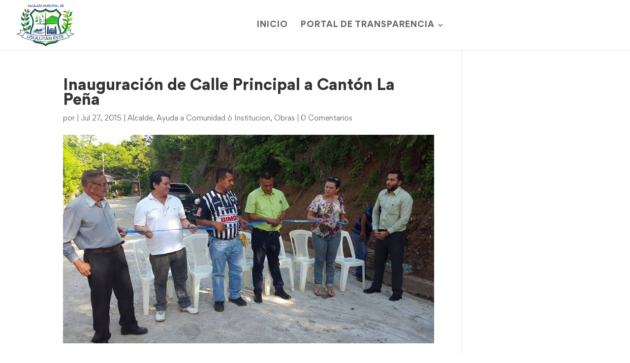

--- FILE ---
content_type: text/css
request_url: https://usulutan.gob.sv/wp-content/themes/Divi-child/style.css?ver=4.27.5
body_size: 143
content:
/*
Theme Name: Divi Child
Theme URI: https://usulutan.gob.sv/
Description: Divi - Tema hijo para estilos web 
Author: Jose Lopez
Author URI: https://usulutan.gob.sv/
Template: Divi
Version: 1.0.0
*/

/*Estilo de wp-pagenavi pagination links*/

.wp-pagenavi a,
.wp-pagenavi span {
	color: #000000;
	background: #dcdcdc;
	font-size: 1em !important;
	line-height: 1em;
	font-weight: bold !important;
	padding: 0.45em 0.8em !important;
	border-radius: 100px;
	transition: all .5s;
}

/*Estilo de wp-pagenavi numero de pagina activo*/

.wp-pagenavi span.current {
	color: #ffffff !important;
	background: #a58c26 !important;
	border-radius: 100px;
}

/*Estilo de wp-pagenavi pagination links on hover*/

.wp-pagenavi a:hover {
	color: #ffffff!important;
	background: #a58c26!important;
}

/*Estilo de wp-pagenavi textos de paginas*/

.wp-pagenavi .pages {
	background: none;
}

/*remover borde y centrar el wp-pagenavi links*/

.wp-pagenavi {
	border-top: none;
	text-align: center;
}


